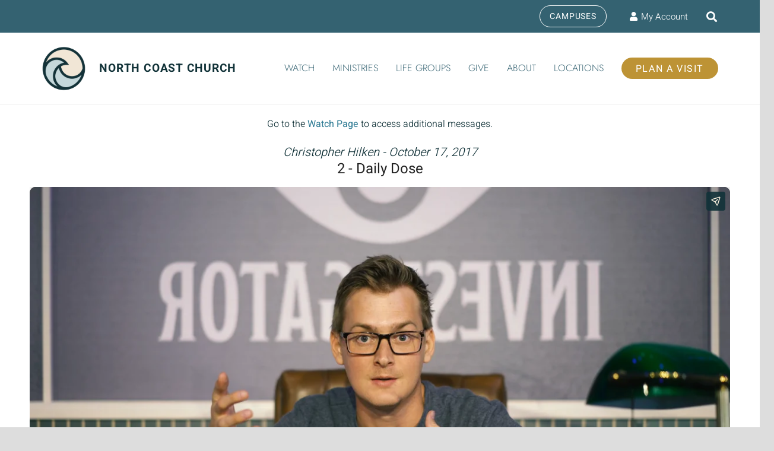

--- FILE ---
content_type: text/html; charset=UTF-8
request_url: https://player.vimeo.com/video/238500522?byline=0&portrait=0
body_size: 6958
content:
<!DOCTYPE html>
<html lang="en">
<head>
  <meta charset="utf-8">
  <meta name="viewport" content="width=device-width,initial-scale=1,user-scalable=yes">
  
  <link rel="canonical" href="https://player.vimeo.com/video/238500522">
  <meta name="googlebot" content="noindex,indexifembedded">
  
  
  <title>Tuesday, October 17 -  Daily Dose on Vimeo</title>
  <style>
      body, html, .player, .fallback {
          overflow: hidden;
          width: 100%;
          height: 100%;
          margin: 0;
          padding: 0;
      }
      .fallback {
          
              background-color: transparent;
          
      }
      .player.loading { opacity: 0; }
      .fallback iframe {
          position: fixed;
          left: 0;
          top: 0;
          width: 100%;
          height: 100%;
      }
  </style>
  <link rel="modulepreload" href="https://f.vimeocdn.com/p/4.46.25/js/player.module.js" crossorigin="anonymous">
  <link rel="modulepreload" href="https://f.vimeocdn.com/p/4.46.25/js/vendor.module.js" crossorigin="anonymous">
  <link rel="preload" href="https://f.vimeocdn.com/p/4.46.25/css/player.css" as="style">
</head>

<body>


<div class="vp-placeholder">
    <style>
        .vp-placeholder,
        .vp-placeholder-thumb,
        .vp-placeholder-thumb::before,
        .vp-placeholder-thumb::after {
            position: absolute;
            top: 0;
            bottom: 0;
            left: 0;
            right: 0;
        }
        .vp-placeholder {
            visibility: hidden;
            width: 100%;
            max-height: 100%;
            height: calc(2160 / 3840 * 100vw);
            max-width: calc(3840 / 2160 * 100vh);
            margin: auto;
        }
        .vp-placeholder-carousel {
            display: none;
            background-color: #000;
            position: absolute;
            left: 0;
            right: 0;
            bottom: -60px;
            height: 60px;
        }
    </style>

    

    
        <style>
            .vp-placeholder-thumb {
                overflow: hidden;
                width: 100%;
                max-height: 100%;
                margin: auto;
            }
            .vp-placeholder-thumb::before,
            .vp-placeholder-thumb::after {
                content: "";
                display: block;
                filter: blur(7px);
                margin: 0;
                background: url(https://i.vimeocdn.com/video/661211776-310d7a9ef55cede98e48cf8d639f258f6e40485da92b75349ab5a471a093b071-d?mw=80&q=85) 50% 50% / contain no-repeat;
            }
            .vp-placeholder-thumb::before {
                 
                margin: -30px;
            }
        </style>
    

    <div class="vp-placeholder-thumb"></div>
    <div class="vp-placeholder-carousel"></div>
    <script>function placeholderInit(t,h,d,s,n,o){var i=t.querySelector(".vp-placeholder"),v=t.querySelector(".vp-placeholder-thumb");if(h){var p=function(){try{return window.self!==window.top}catch(a){return!0}}(),w=200,y=415,r=60;if(!p&&window.innerWidth>=w&&window.innerWidth<y){i.style.bottom=r+"px",i.style.maxHeight="calc(100vh - "+r+"px)",i.style.maxWidth="calc("+n+" / "+o+" * (100vh - "+r+"px))";var f=t.querySelector(".vp-placeholder-carousel");f.style.display="block"}}if(d){var e=new Image;e.onload=function(){var a=n/o,c=e.width/e.height;if(c<=.95*a||c>=1.05*a){var l=i.getBoundingClientRect(),g=l.right-l.left,b=l.bottom-l.top,m=window.innerWidth/g*100,x=window.innerHeight/b*100;v.style.height="calc("+e.height+" / "+e.width+" * "+m+"vw)",v.style.maxWidth="calc("+e.width+" / "+e.height+" * "+x+"vh)"}i.style.visibility="visible"},e.src=s}else i.style.visibility="visible"}
</script>
    <script>placeholderInit(document,  false ,  true , "https://i.vimeocdn.com/video/661211776-310d7a9ef55cede98e48cf8d639f258f6e40485da92b75349ab5a471a093b071-d?mw=80\u0026q=85",  3840 ,  2160 );</script>
</div>

<div id="player" class="player"></div>
<script>window.playerConfig = {"cdn_url":"https://f.vimeocdn.com","vimeo_api_url":"api.vimeo.com","request":{"files":{"dash":{"cdns":{"akfire_interconnect_quic":{"avc_url":"https://vod-adaptive-ak.vimeocdn.com/exp=1769339522~acl=%2F700ded28-49df-4d20-87dd-0a91fe226bb1%2Fpsid%3Dc8492e2ba4c4d5c4d72f8d6df823efcd37d511cd6e66b445acf3a923c257eb95%2F%2A~hmac=9abecaa6c80d1392467c73a3efa648e8523337b8108bd3d9eb3b1b408c9adf54/700ded28-49df-4d20-87dd-0a91fe226bb1/psid=c8492e2ba4c4d5c4d72f8d6df823efcd37d511cd6e66b445acf3a923c257eb95/v2/playlist/av/primary/playlist.json?omit=av1-hevc\u0026pathsig=8c953e4f~hFMaQwRHLbcqHIPt4kMUtkm40hFCNIQ-zYJouVcOJLY\u0026r=dXM%3D\u0026rh=3pEXQ3","origin":"gcs","url":"https://vod-adaptive-ak.vimeocdn.com/exp=1769339522~acl=%2F700ded28-49df-4d20-87dd-0a91fe226bb1%2Fpsid%3Dc8492e2ba4c4d5c4d72f8d6df823efcd37d511cd6e66b445acf3a923c257eb95%2F%2A~hmac=9abecaa6c80d1392467c73a3efa648e8523337b8108bd3d9eb3b1b408c9adf54/700ded28-49df-4d20-87dd-0a91fe226bb1/psid=c8492e2ba4c4d5c4d72f8d6df823efcd37d511cd6e66b445acf3a923c257eb95/v2/playlist/av/primary/playlist.json?pathsig=8c953e4f~hFMaQwRHLbcqHIPt4kMUtkm40hFCNIQ-zYJouVcOJLY\u0026r=dXM%3D\u0026rh=3pEXQ3"},"fastly_skyfire":{"avc_url":"https://skyfire.vimeocdn.com/1769339522-0x04ea1c73a79cb5ace608ac8624aee0c98be35a42/700ded28-49df-4d20-87dd-0a91fe226bb1/psid=c8492e2ba4c4d5c4d72f8d6df823efcd37d511cd6e66b445acf3a923c257eb95/v2/playlist/av/primary/playlist.json?omit=av1-hevc\u0026pathsig=8c953e4f~hFMaQwRHLbcqHIPt4kMUtkm40hFCNIQ-zYJouVcOJLY\u0026r=dXM%3D\u0026rh=3pEXQ3","origin":"gcs","url":"https://skyfire.vimeocdn.com/1769339522-0x04ea1c73a79cb5ace608ac8624aee0c98be35a42/700ded28-49df-4d20-87dd-0a91fe226bb1/psid=c8492e2ba4c4d5c4d72f8d6df823efcd37d511cd6e66b445acf3a923c257eb95/v2/playlist/av/primary/playlist.json?pathsig=8c953e4f~hFMaQwRHLbcqHIPt4kMUtkm40hFCNIQ-zYJouVcOJLY\u0026r=dXM%3D\u0026rh=3pEXQ3"}},"default_cdn":"akfire_interconnect_quic","separate_av":true,"streams":[{"profile":"170","id":"c007f1fa-9ba3-448e-8bea-b526634b92d2","fps":23.98,"quality":"1440p"},{"profile":"172","id":"ff8864df-5627-4552-bdf1-f63782f61610","fps":23.98,"quality":"2160p"},{"profile":"175","id":"1d148a41-009d-4847-9b7e-94cb05489fbe","fps":23.98,"quality":"1080p"},{"profile":"174","id":"3ef8f905-760c-4e6b-b380-10eb6b6725db","fps":23.98,"quality":"720p"},{"profile":"164","id":"46571f34-7899-467c-8e68-a8574c0d2aaf","fps":23.98,"quality":"360p"},{"profile":"165","id":"985ac516-552d-448b-bb1e-82aa8482ea83","fps":23.98,"quality":"540p"}],"streams_avc":[{"profile":"170","id":"c007f1fa-9ba3-448e-8bea-b526634b92d2","fps":23.98,"quality":"1440p"},{"profile":"172","id":"ff8864df-5627-4552-bdf1-f63782f61610","fps":23.98,"quality":"2160p"},{"profile":"175","id":"1d148a41-009d-4847-9b7e-94cb05489fbe","fps":23.98,"quality":"1080p"},{"profile":"174","id":"3ef8f905-760c-4e6b-b380-10eb6b6725db","fps":23.98,"quality":"720p"},{"profile":"164","id":"46571f34-7899-467c-8e68-a8574c0d2aaf","fps":23.98,"quality":"360p"},{"profile":"165","id":"985ac516-552d-448b-bb1e-82aa8482ea83","fps":23.98,"quality":"540p"}]},"hls":{"cdns":{"akfire_interconnect_quic":{"avc_url":"https://vod-adaptive-ak.vimeocdn.com/exp=1769339522~acl=%2F700ded28-49df-4d20-87dd-0a91fe226bb1%2Fpsid%3Dc8492e2ba4c4d5c4d72f8d6df823efcd37d511cd6e66b445acf3a923c257eb95%2F%2A~hmac=9abecaa6c80d1392467c73a3efa648e8523337b8108bd3d9eb3b1b408c9adf54/700ded28-49df-4d20-87dd-0a91fe226bb1/psid=c8492e2ba4c4d5c4d72f8d6df823efcd37d511cd6e66b445acf3a923c257eb95/v2/playlist/av/primary/playlist.m3u8?omit=av1-hevc-opus\u0026pathsig=8c953e4f~iyYiIH_5CfI1CTrocJBjCeYlA0mCSKmOGqFCxKA6JCw\u0026r=dXM%3D\u0026rh=3pEXQ3\u0026sf=fmp4","origin":"gcs","url":"https://vod-adaptive-ak.vimeocdn.com/exp=1769339522~acl=%2F700ded28-49df-4d20-87dd-0a91fe226bb1%2Fpsid%3Dc8492e2ba4c4d5c4d72f8d6df823efcd37d511cd6e66b445acf3a923c257eb95%2F%2A~hmac=9abecaa6c80d1392467c73a3efa648e8523337b8108bd3d9eb3b1b408c9adf54/700ded28-49df-4d20-87dd-0a91fe226bb1/psid=c8492e2ba4c4d5c4d72f8d6df823efcd37d511cd6e66b445acf3a923c257eb95/v2/playlist/av/primary/playlist.m3u8?omit=opus\u0026pathsig=8c953e4f~iyYiIH_5CfI1CTrocJBjCeYlA0mCSKmOGqFCxKA6JCw\u0026r=dXM%3D\u0026rh=3pEXQ3\u0026sf=fmp4"},"fastly_skyfire":{"avc_url":"https://skyfire.vimeocdn.com/1769339522-0x04ea1c73a79cb5ace608ac8624aee0c98be35a42/700ded28-49df-4d20-87dd-0a91fe226bb1/psid=c8492e2ba4c4d5c4d72f8d6df823efcd37d511cd6e66b445acf3a923c257eb95/v2/playlist/av/primary/playlist.m3u8?omit=av1-hevc-opus\u0026pathsig=8c953e4f~iyYiIH_5CfI1CTrocJBjCeYlA0mCSKmOGqFCxKA6JCw\u0026r=dXM%3D\u0026rh=3pEXQ3\u0026sf=fmp4","origin":"gcs","url":"https://skyfire.vimeocdn.com/1769339522-0x04ea1c73a79cb5ace608ac8624aee0c98be35a42/700ded28-49df-4d20-87dd-0a91fe226bb1/psid=c8492e2ba4c4d5c4d72f8d6df823efcd37d511cd6e66b445acf3a923c257eb95/v2/playlist/av/primary/playlist.m3u8?omit=opus\u0026pathsig=8c953e4f~iyYiIH_5CfI1CTrocJBjCeYlA0mCSKmOGqFCxKA6JCw\u0026r=dXM%3D\u0026rh=3pEXQ3\u0026sf=fmp4"}},"default_cdn":"akfire_interconnect_quic","separate_av":true},"progressive":[{"profile":"175","width":1920,"height":1080,"mime":"video/mp4","fps":23.98,"url":"https://vod-progressive-ak.vimeocdn.com/exp=1769339522~acl=%2Fvimeo-transcode-storage-prod-us-east1-h264-1080p%2F01%2F2700%2F9%2F238500522%2F851891192.mp4~hmac=5b019614e6d855e8b0cad20cffa47e74fd71ce59c3f2f13d15600261a957f846/vimeo-transcode-storage-prod-us-east1-h264-1080p/01/2700/9/238500522/851891192.mp4","cdn":"akamai_interconnect","quality":"1080p","id":"1d148a41-009d-4847-9b7e-94cb05489fbe","origin":"gcs"},{"profile":"174","width":1280,"height":720,"mime":"video/mp4","fps":23.98,"url":"https://vod-progressive-ak.vimeocdn.com/exp=1769339522~acl=%2Fvimeo-transcode-storage-prod-us-west1-h264-720p%2F01%2F2700%2F9%2F238500522%2F851891177.mp4~hmac=ea01703faedf8fd72d25e1df83d29ad7674ebdcc8ea113df0ab870448a989db8/vimeo-transcode-storage-prod-us-west1-h264-720p/01/2700/9/238500522/851891177.mp4","cdn":"akamai_interconnect","quality":"720p","id":"3ef8f905-760c-4e6b-b380-10eb6b6725db","origin":"gcs"},{"profile":"164","width":640,"height":360,"mime":"video/mp4","fps":23.98,"url":"https://vod-progressive-ak.vimeocdn.com/exp=1769339522~acl=%2Fvimeo-transcode-storage-prod-us-east1-h264-360p%2F01%2F2700%2F9%2F238500522%2F851891174.mp4~hmac=469851ae6d3f94dfb6b0636a119fc262a6422cc335f02097a9d3975f52278fd0/vimeo-transcode-storage-prod-us-east1-h264-360p/01/2700/9/238500522/851891174.mp4","cdn":"akamai_interconnect","quality":"360p","id":"46571f34-7899-467c-8e68-a8574c0d2aaf","origin":"gcs"},{"profile":"165","width":960,"height":540,"mime":"video/mp4","fps":23.98,"url":"https://vod-progressive-ak.vimeocdn.com/exp=1769339522~acl=%2Fvimeo-transcode-storage-prod-us-central1-h264-540p%2F01%2F2700%2F9%2F238500522%2F851891194.mp4~hmac=0dc715e2147968227b9423b8475f22894ef7c0d33169015ad5f8f8b819895d02/vimeo-transcode-storage-prod-us-central1-h264-540p/01/2700/9/238500522/851891194.mp4","cdn":"akamai_interconnect","quality":"540p","id":"985ac516-552d-448b-bb1e-82aa8482ea83","origin":"gcs"}]},"file_codecs":{"av1":[],"avc":["c007f1fa-9ba3-448e-8bea-b526634b92d2","ff8864df-5627-4552-bdf1-f63782f61610","1d148a41-009d-4847-9b7e-94cb05489fbe","3ef8f905-760c-4e6b-b380-10eb6b6725db","46571f34-7899-467c-8e68-a8574c0d2aaf","985ac516-552d-448b-bb1e-82aa8482ea83"],"hevc":{"dvh1":[],"hdr":[],"sdr":[]}},"lang":"en","referrer":"https://www.northcoastchurch.com/messages/paradise-lost-the-fall-part-1/?enmse=1\u0026amp;enmse_o=1\u0026amp;enmse_c=96\u0026amp;enmse_p=63\u0026amp;enmse_mid=1824\u0026amp;enmse_sid=217\u0026amp;enmse_sds=0","cookie_domain":".vimeo.com","signature":"280dc64e579f22e61f4c8670f66b7343","timestamp":1769335922,"expires":3600,"thumb_preview":{"url":"https://videoapi-sprites.vimeocdn.com/video-sprites/image/85e37f7e-8b96-41d2-b48e-f7c7aea0ef88.0.jpeg?ClientID=sulu\u0026Expires=1769339522\u0026Signature=73989a194ec830e19bd753fa6d86a023f0d2b644","height":2880,"width":4260,"frame_height":240,"frame_width":426,"columns":10,"frames":120},"currency":"USD","session":"324d8f7ae82af4a45faf010684be4efcb138fea11769335922","cookie":{"volume":1,"quality":null,"hd":0,"captions":null,"transcript":null,"captions_styles":{"color":null,"fontSize":null,"fontFamily":null,"fontOpacity":null,"bgOpacity":null,"windowColor":null,"windowOpacity":null,"bgColor":null,"edgeStyle":null},"audio_language":null,"audio_kind":null,"qoe_survey_vote":0},"build":{"backend":"31e9776","js":"4.46.25"},"urls":{"js":"https://f.vimeocdn.com/p/4.46.25/js/player.js","js_base":"https://f.vimeocdn.com/p/4.46.25/js","js_module":"https://f.vimeocdn.com/p/4.46.25/js/player.module.js","js_vendor_module":"https://f.vimeocdn.com/p/4.46.25/js/vendor.module.js","locales_js":{"de-DE":"https://f.vimeocdn.com/p/4.46.25/js/player.de-DE.js","en":"https://f.vimeocdn.com/p/4.46.25/js/player.js","es":"https://f.vimeocdn.com/p/4.46.25/js/player.es.js","fr-FR":"https://f.vimeocdn.com/p/4.46.25/js/player.fr-FR.js","ja-JP":"https://f.vimeocdn.com/p/4.46.25/js/player.ja-JP.js","ko-KR":"https://f.vimeocdn.com/p/4.46.25/js/player.ko-KR.js","pt-BR":"https://f.vimeocdn.com/p/4.46.25/js/player.pt-BR.js","zh-CN":"https://f.vimeocdn.com/p/4.46.25/js/player.zh-CN.js"},"ambisonics_js":"https://f.vimeocdn.com/p/external/ambisonics.min.js","barebone_js":"https://f.vimeocdn.com/p/4.46.25/js/barebone.js","chromeless_js":"https://f.vimeocdn.com/p/4.46.25/js/chromeless.js","three_js":"https://f.vimeocdn.com/p/external/three.rvimeo.min.js","vuid_js":"https://f.vimeocdn.com/js_opt/modules/utils/vuid.min.js","hive_sdk":"https://f.vimeocdn.com/p/external/hive-sdk.js","hive_interceptor":"https://f.vimeocdn.com/p/external/hive-interceptor.js","proxy":"https://player.vimeo.com/static/proxy.html","css":"https://f.vimeocdn.com/p/4.46.25/css/player.css","chromeless_css":"https://f.vimeocdn.com/p/4.46.25/css/chromeless.css","fresnel":"https://arclight.vimeo.com/add/player-stats","player_telemetry_url":"https://arclight.vimeo.com/player-events","telemetry_base":"https://lensflare.vimeo.com"},"flags":{"plays":1,"dnt":0,"autohide_controls":0,"preload_video":"metadata_on_hover","qoe_survey_forced":0,"ai_widget":0,"ecdn_delta_updates":0,"disable_mms":0,"check_clip_skipping_forward":0},"country":"US","client":{"ip":"18.191.0.203"},"ab_tests":{"cross_origin_texttracks":{"group":"variant","track":false,"data":null}},"atid":"922219826.1769335922","ai_widget_signature":"34ba5ed4c6fca8d7cb30827f73c697dfbc32615bf2023caae0de6f0de6e91227_1769339522","config_refresh_url":"https://player.vimeo.com/video/238500522/config/request?atid=922219826.1769335922\u0026expires=3600\u0026referrer=https%3A%2F%2Fwww.northcoastchurch.com%2Fmessages%2Fparadise-lost-the-fall-part-1%2F%3Fenmse%3D1%26enmse_o%3D1%26enmse_c%3D96%26enmse_p%3D63%26enmse_mid%3D1824%26enmse_sid%3D217%26enmse_sds%3D0\u0026session=324d8f7ae82af4a45faf010684be4efcb138fea11769335922\u0026signature=280dc64e579f22e61f4c8670f66b7343\u0026time=1769335922\u0026v=1"},"player_url":"player.vimeo.com","video":{"id":238500522,"title":"Tuesday, October 17 -  Daily Dose","width":3840,"height":2160,"duration":275,"url":"https://vimeo.com/238500522","share_url":"https://vimeo.com/238500522","embed_code":"\u003ciframe title=\"vimeo-player\" src=\"https://player.vimeo.com/video/238500522?h=10bd6a6cd4\" width=\"640\" height=\"360\" frameborder=\"0\" referrerpolicy=\"strict-origin-when-cross-origin\" allow=\"autoplay; fullscreen; picture-in-picture; clipboard-write; encrypted-media; web-share\"   allowfullscreen\u003e\u003c/iframe\u003e","default_to_hd":0,"privacy":"anybody","embed_permission":"public","thumbnail_url":"https://i.vimeocdn.com/video/661211776-310d7a9ef55cede98e48cf8d639f258f6e40485da92b75349ab5a471a093b071-d","owner":{"id":1177650,"name":"North Coast Church","img":"https://i.vimeocdn.com/portrait/48831166_60x60?subrect=25%2C25%2C749%2C749\u0026r=cover\u0026sig=0f796e890195e4377a78deaaa145b2d234cd51a381ab8a75617c3d2f9b02992b\u0026v=1\u0026region=us","img_2x":"https://i.vimeocdn.com/portrait/48831166_60x60?subrect=25%2C25%2C749%2C749\u0026r=cover\u0026sig=0f796e890195e4377a78deaaa145b2d234cd51a381ab8a75617c3d2f9b02992b\u0026v=1\u0026region=us","url":"https://vimeo.com/northcoastchurch","account_type":"enterprise"},"spatial":0,"live_event":null,"version":{"current":null,"available":[{"id":589533242,"file_id":851890698,"is_current":true}]},"unlisted_hash":null,"rating":{"id":6},"fps":23.98,"channel_layout":"stereo","ai":0,"locale":""},"user":{"id":0,"team_id":0,"team_origin_user_id":0,"account_type":"none","liked":0,"watch_later":0,"owner":0,"mod":0,"logged_in":0,"private_mode_enabled":0,"vimeo_api_client_token":"eyJhbGciOiJIUzI1NiIsInR5cCI6IkpXVCJ9.eyJzZXNzaW9uX2lkIjoiMzI0ZDhmN2FlODJhZjRhNDVmYWYwMTA2ODRiZTRlZmNiMTM4ZmVhMTE3NjkzMzU5MjIiLCJleHAiOjE3NjkzMzk1MjIsImFwcF9pZCI6MTE4MzU5LCJzY29wZXMiOiJwdWJsaWMgc3RhdHMifQ.Iyaq99BrTKSnET4YvXwQp8trtHtmitz5V8i1bJKUW9E"},"view":1,"vimeo_url":"vimeo.com","embed":{"audio_track":"","autoplay":0,"autopause":1,"dnt":0,"editor":0,"keyboard":1,"log_plays":1,"loop":0,"muted":0,"on_site":0,"texttrack":"","transparent":1,"outro":"link","playsinline":1,"quality":null,"player_id":"","api":null,"app_id":"","color":"346372","color_one":"113238","color_two":"346372","color_three":"f1ead8","color_four":"113238","context":"embed.main","settings":{"auto_pip":1,"badge":0,"byline":0,"collections":0,"color":0,"force_color_one":0,"force_color_two":0,"force_color_three":0,"force_color_four":0,"embed":0,"fullscreen":1,"like":0,"logo":0,"playbar":1,"portrait":0,"pip":1,"share":1,"spatial_compass":0,"spatial_label":0,"speed":1,"title":0,"volume":1,"watch_later":0,"watch_full_video":1,"controls":1,"airplay":1,"audio_tracks":1,"chapters":1,"chromecast":1,"cc":1,"transcript":1,"quality":1,"play_button_position":0,"ask_ai":0,"skipping_forward":1,"debug_payload_collection_policy":"default"},"create_interactive":{"has_create_interactive":false,"viddata_url":""},"min_quality":null,"max_quality":null,"initial_quality":null,"prefer_mms":1}}</script>
<script>const fullscreenSupported="exitFullscreen"in document||"webkitExitFullscreen"in document||"webkitCancelFullScreen"in document||"mozCancelFullScreen"in document||"msExitFullscreen"in document||"webkitEnterFullScreen"in document.createElement("video");var isIE=checkIE(window.navigator.userAgent),incompatibleBrowser=!fullscreenSupported||isIE;window.noModuleLoading=!1,window.dynamicImportSupported=!1,window.cssLayersSupported=typeof CSSLayerBlockRule<"u",window.isInIFrame=function(){try{return window.self!==window.top}catch(e){return!0}}(),!window.isInIFrame&&/twitter/i.test(navigator.userAgent)&&window.playerConfig.video.url&&(window.location=window.playerConfig.video.url),window.playerConfig.request.lang&&document.documentElement.setAttribute("lang",window.playerConfig.request.lang),window.loadScript=function(e){var n=document.getElementsByTagName("script")[0];n&&n.parentNode?n.parentNode.insertBefore(e,n):document.head.appendChild(e)},window.loadVUID=function(){if(!window.playerConfig.request.flags.dnt&&!window.playerConfig.embed.dnt){window._vuid=[["pid",window.playerConfig.request.session]];var e=document.createElement("script");e.async=!0,e.src=window.playerConfig.request.urls.vuid_js,window.loadScript(e)}},window.loadCSS=function(e,n){var i={cssDone:!1,startTime:new Date().getTime(),link:e.createElement("link")};return i.link.rel="stylesheet",i.link.href=n,e.getElementsByTagName("head")[0].appendChild(i.link),i.link.onload=function(){i.cssDone=!0},i},window.loadLegacyJS=function(e,n){if(incompatibleBrowser){var i=e.querySelector(".vp-placeholder");i&&i.parentNode&&i.parentNode.removeChild(i);let a=`/video/${window.playerConfig.video.id}/fallback`;window.playerConfig.request.referrer&&(a+=`?referrer=${window.playerConfig.request.referrer}`),n.innerHTML=`<div class="fallback"><iframe title="unsupported message" src="${a}" frameborder="0"></iframe></div>`}else{n.className="player loading";var t=window.loadCSS(e,window.playerConfig.request.urls.css),r=e.createElement("script"),o=!1;r.src=window.playerConfig.request.urls.js,window.loadScript(r),r["onreadystatechange"in r?"onreadystatechange":"onload"]=function(){!o&&(!this.readyState||this.readyState==="loaded"||this.readyState==="complete")&&(o=!0,playerObject=new VimeoPlayer(n,window.playerConfig,t.cssDone||{link:t.link,startTime:t.startTime}))},window.loadVUID()}};function checkIE(e){e=e&&e.toLowerCase?e.toLowerCase():"";function n(r){return r=r.toLowerCase(),new RegExp(r).test(e);return browserRegEx}var i=n("msie")?parseFloat(e.replace(/^.*msie (\d+).*$/,"$1")):!1,t=n("trident")?parseFloat(e.replace(/^.*trident\/(\d+)\.(\d+).*$/,"$1.$2"))+4:!1;return i||t}
</script>
<script nomodule>
  window.noModuleLoading = true;
  var playerEl = document.getElementById('player');
  window.loadLegacyJS(document, playerEl);
</script>
<script type="module">try{import("").catch(()=>{})}catch(t){}window.dynamicImportSupported=!0;
</script>
<script type="module">if(!window.dynamicImportSupported||!window.cssLayersSupported){if(!window.noModuleLoading){window.noModuleLoading=!0;var playerEl=document.getElementById("player");window.loadLegacyJS(document,playerEl)}var moduleScriptLoader=document.getElementById("js-module-block");moduleScriptLoader&&moduleScriptLoader.parentElement.removeChild(moduleScriptLoader)}
</script>
<script type="module" id="js-module-block">if(!window.noModuleLoading&&window.dynamicImportSupported&&window.cssLayersSupported){const n=document.getElementById("player"),e=window.loadCSS(document,window.playerConfig.request.urls.css);import(window.playerConfig.request.urls.js_module).then(function(o){new o.VimeoPlayer(n,window.playerConfig,e.cssDone||{link:e.link,startTime:e.startTime}),window.loadVUID()}).catch(function(o){throw/TypeError:[A-z ]+import[A-z ]+module/gi.test(o)&&window.loadLegacyJS(document,n),o})}
</script>

<script type="application/ld+json">{"embedUrl":"https://player.vimeo.com/video/238500522?h=10bd6a6cd4","thumbnailUrl":"https://i.vimeocdn.com/video/661211776-310d7a9ef55cede98e48cf8d639f258f6e40485da92b75349ab5a471a093b071-d?f=webp","name":"Tuesday, October 17 -  Daily Dose","description":"This is \"Tuesday, October 17 -  Daily Dose\" by \"North Coast Church\" on Vimeo, the home for high quality videos and the people who love them.","duration":"PT275S","uploadDate":"2017-10-16T20:18:25-04:00","@context":"https://schema.org/","@type":"VideoObject"}</script>

</body>
</html>
